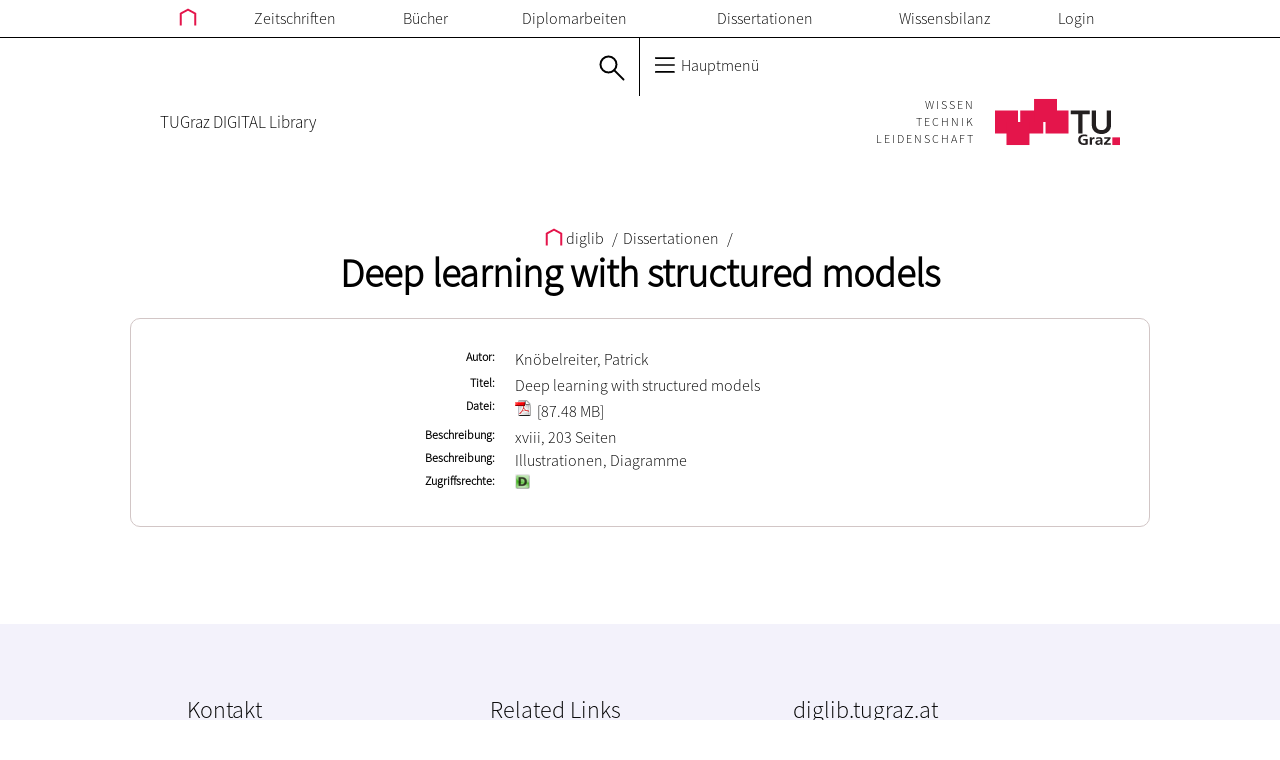

--- FILE ---
content_type: text/html; charset=UTF-8
request_url: https://diglib.tugraz.at/deep-learning-with-structured-models-2020
body_size: 3721
content:
<!DOCTYPE html>
<html>
  <head>
  <title>diglib.tugraz.at - digitalisierte Zeitschrifen und B&uuml;cher</title>

  <meta http-equiv="content-type" content="text/html; charset=utf-8">
  <base href="/">

  <script type="text/javascript" src="themes/js/jquery/jquery-1.11.0.min.js"></script>
  <script type="text/javascript" src="themes/js/jquery/plugin/jquery.ba-hashchange.js"></script>
  <script type="text/javascript" src="themes/js/jquery/plugin/jquery.blockUI.js"></script>
  <script type="text/javascript" src="themes/js/ajax.js"></script>

  <link rel="shortcut icon" type="image/x-icon" href="favicon.ico">
  <link rel="stylesheet" type="text/css" href="themes/css/ubtug.css" media="screen">
  <link rel="stylesheet" type="text/css" href="themes/css/font.css" media="all">
</head>

  <body>
  <div class="header">
  <div class="main-menu">
    <div class="main-menu-box">
      <div class="main-menu-entry">
        <a href="/">
          <svg class="main-menu-home-icon"
               xmlns:dc="http://purl.org/dc/elements/1.1/"
               xmlns:cc="http://creativecommons.org/ns#"
               xml:space="preserve"
               version="1.1"
               xmlns="http://www.w3.org/2000/svg"
               viewBox="0 0 35.969 36.997451"
               x="0px"
               y="0px"
               enable-background="new 0 0 595.28 841.89"
               width="35.969"
               height="36.997"
               xmlns:rdf="http://www.w3.org/1999/02/22-rdf-syntax-ns#"
               shape-rendering="geometricPrecision">
            <polyline transform="translate(-279.72 -403.28)"
                      points="282.72 437.28
                              282.72 414.77
                              297.71 406.69
                              312.69 414.77
                              312.69
                              437.28"
                      style="stroke:#000;stroke-linecap:square;stroke-width:4;fill:none"/>
          </svg>
        </a>
      </div>
      <div class="main-menu-entry">
        <a href="journals">Zeitschriften</a>
      </div>
      <div class="main-menu-entry">
        <a href="books">Bücher</a>
      </div>
      <div class="main-menu-entry">
        <a href="diplomaTheses">Diplomarbeiten</a>
      </div>
      <div class="main-menu-entry">
        <a href="dissertations">Dissertationen</a>
      </div>
      <div class="main-menu-entry">
        <a href="intellectualCapital">Wissensbilanz</a>
      </div>
      <div class="main-menu-entry">
                  <a href="Shibboleth.sso/Login?target=https://diglib.tugraz.at">Login</a>
              </div>
    </div>
  </div>
  <div class="short-menu">
    <div class="short-menu-left">
      <div class="short-menu-left-lang">
        <!-- TODO language change not necessary because we have no english version -->
      </div>

      <div class="short-menu-left-search">
        <a href="search">
          <svg version="1.1"
               xmlns="http://www.w3.org/2000/svg"
               xmlns:rdf="http://www.w3.org/1999/02/22-rdf-syntax-ns#"
               xmlns:dc="http://purl.org/dc/elements/1.1/"
               xmlns:cc="http://creativecommons.org/ns#"
               viewBox="0 0 26.01515 26.01515"
               width="26.015"
               height="26.015"
               class="all-menu-top-icon">
            <g transform="translate(1,1)" stroke-miterlimit="10" style="stroke-linejoin:round;stroke:#000;stroke-miterlimit:10;stroke-width:2;fill:none">
              <circle style="stroke-miterlimit:10;stroke-width:2" r="8" cx="8.5" cy="8.5"/>
              <path d="m14.156 14.156 9.344 9.344" style="stroke-width:2;stroke-miterlimit:10;stroke-linecap:round"/>
            </g>
          </svg>
        </a>
      </div>
    </div>
    <div class="short-menu-right">
      <div class="short-menu-right-h">
        <svg class="short-menu-right-main-menu"
             version="1.1"
             xmlns="http://www.w3.org/2000/svg"
             xmlns:rdf="http://www.w3.org/1999/02/22-rdf-syntax-ns#"
             xmlns:dc="http://purl.org/dc/elements/1.1/"
             xmlns:cc="http://creativecommons.org/ns#"
             viewBox="0 0 24.103479 20"
             width="24.103"
             height="20"
             shape-rendering="geometricPrecision">
          <g transform="translate(0 -1032.4)">
            <path d="m2.0142 1034.4h20.972" style="stroke:#000;stroke-linecap:round;stroke-width:2;fill:none"/>
            <path d="m2.0142 1042.4h20.972" style="stroke:#000;stroke-linecap:round;stroke-width:2;fill:none"/>
            <path d="m2.0142 1050.4h20.972" style="stroke:#000;stroke-linecap:round;stroke-width:2;fill:none"/>
          </g>
        </svg>
        Hauptmenü
      </div>
    </div>
  </div>
  <div class="affiliation">
    <div class="affiliation-text">
      <a title="diglib" href="http://diglib.tugraz.at">
        TUGraz DIGITAL Library
      </a>
    </div>
    <div class="affiliation-spacer"></div>
    <div class="affiliation-logo">
      <a target="_top" title="TU Graz Home" href="https://www.tugraz.at">
        <div class="affiliation-logo-claim">
          <div class="affiliation-logo-claim-single">WISSEN</div>
          <div class="affiliation-logo-claim-single">TECHNIK</div>
          <div class="affiliation-logo-claim-single">LEIDENSCHAFT</div>
        </div>

        <svg class="affiliation-logo-img"
             version="1.1"
             xmlns:dc="http://purl.org/dc/elements/1.1/"
             xmlns:cc="http://creativecommons.org/ns#"
             xml:space="preserve"
             xmlns="http://www.w3.org/2000/svg"
             xmlns:rdf="http://www.w3.org/1999/02/22-rdf-syntax-ns#"
             viewBox="0 0 141.10001 51.862499"
             width="141.1"
             height="51.862">
          <g transform="matrix(1.25 0 0 -1.25 0 51.862)">
            <g transform="scale(.1)">
              <path d="m0 103.73h207.45v207.46l-207.45 0.01v-207.47z" style="fill:#e4154b"/>
              <path d="m228.19 103.73h207.46v207.46h-207.46v-207.46z" style="fill:#e4154b"/>
              <path d="m456.41 103.73h207.44v207.46h-207.44v-207.46z" style="fill:#e4154b"/>
              <path d="m103.72 0h207.47v207.46h-207.47v-207.46z" style="fill:#e4154b"/>
              <path d="m352.68 207.46h207.44v207.46h-207.44v-207.46z" style="fill:#e4154b"/>
              <path d="m751.04 277.91h-66.426v33.195h171.19v-33.195h-66.407v-173.73h-38.359v173.73" style="fill:#231f20"/>
              <path d="m1048.3 180.22c0-12.461-2.25-23.711-6.72-33.75-4.5-10.039-10.61-18.555-18.36-25.567-7.76-7.031-16.9-12.421-27.503-16.21-10.605-3.809-22.109-5.7036-34.551-5.7036-12.422
                       0-23.945 1.8946-34.551 5.7036-10.605 3.789-19.824 9.179-27.656 16.21-7.851 7.012-13.984 15.528-18.34
                       25.567-4.394 10.039-6.582 21.289-6.582 33.75v130.89h38.379v-129.59c0-5.039 0.801-10.351 2.442-15.898
                       1.64-5.547 4.336-10.664 8.125-15.332s8.789-8.516 15.039-11.523c6.211-3.008 13.926-4.512 23.144-4.512
                       9.199 0 16.914 1.504 23.145 4.512 6.23 3.007 11.25 6.855 15.039 11.523 3.77 4.668 6.48 9.785 8.12 15.332
                       1.63 5.547 2.45 10.859 2.45 15.898v129.59h38.38v-130.89" style="fill:#231f20"/>
              <path d="m832.56 75.664c-7.597 3.2812-17.46 4.8632-25.332 4.8632-22.929 0-35.605-14.434-35.605-33.184
                       0-18.613 12.383-32.637 33.34-32.637 5.351 0 9.59 0.5274 12.969
                       1.3086v23.867h-20.84v14.414h39.687v-49.297c-10.41-2.6172-21.25-4.707-31.816-4.707-31.797 0-53.906
                       14.805-53.906 45.742 0 31.348 20.566 48.906 53.906 48.906 11.406 0 20.41-1.4453
                       28.867-3.8086l-1.27-15.469" style="fill:#231f20"/>
              <path d="m856.2 69.375h16.758v-15.332h0.293c0.84 6.289
                       8.574 16.914 19.824 16.914 1.836 0 3.828 0 5.782-0.5273v-17.715c-1.68 0.918-5.059 1.4454-8.457
                       1.4454-15.333 0-15.333-17.832-15.333-27.52v-24.785h-18.867v67.52" style="fill:#231f20"/>
              <path d="m913.75 65.84c7.324 3.1446 17.187 5.1172 25.215 5.1172 22.09 0 31.23-8.5351
                       31.23-28.457v-8.6523c0-6.8165 0.156-11.934 0.293-16.914 0.137-5.1172 0.41-9.8242
                       0.84-15.078h-16.602c-0.703 3.5352-0.703 8.0078-0.839
                       10.098h-0.293c-4.36-7.4618-13.81-11.661-22.38-11.661-12.793 0-25.332 7.207-25.332 20.059 0 10.078 5.195
                       15.976 12.383 19.258 7.187 3.2812 16.464 3.9453 24.355 3.9453h10.41c0 10.879-5.195 14.551-16.328
                       14.551-8.008 0-16.035-2.8907-22.363-7.3438l-0.586 15.078zm22.11-52.715c5.782 0 10.274 2.3633 13.223
                       6.0352 3.105 3.8086 3.945 8.6523 3.945 13.906h-8.164c-8.437 0-20.957-1.3086-20.957-11.68 0-5.7617
                       5.195-8.2617 11.953-8.2617" style="fill:#231f20"/>
              <path d="m985.69 69.375h57.422v-14.414l-36.04-39.473h37.31v-13.633h-60.235v14.297l36.715
                       39.59h-35.172v13.633" style="fill:#231f20"/>
              <path d="m1059.6 0h69.102v69.121h-69.102v-69.121z" style="fill:#e4154b"/>
            </g>
          </g>
        </svg>
      </a>
    </div>
  </div>
</div>

  <div class="content">
    <div class="breadcrumb">
  <a href="index">
    <svg class="main-menu-home-icon"
         xmlns:dc="http://purl.org/dc/elements/1.1/"
         xmlns:cc="http://creativecommons.org/ns#"
         xml:space="preserve"
         version="1.1"
         xmlns="http://www.w3.org/2000/svg"
         viewBox="0 0 35.969 36.997451"
         x="0px"
         y="0px"
         enable-background="new 0 0 595.28 841.89"
         width="35.969"
         height="36.997"
         xmlns:rdf="http://www.w3.org/1999/02/22-rdf-syntax-ns#"
         shape-rendering="geometricPrecision">
      <polyline transform="translate(-279.72 -403.28)"
                points="282.72 437.28
                        282.72 414.77
                        297.71 406.69
                        312.69 414.77
                        312.69
                        437.28"
                style="stroke:#000;stroke-linecap:square;stroke-width:4;fill:none"/>
    </svg>
    diglib
  </a>

      <span class="breadcrumb-spacer">/</span>
    <a href="dissertations">Dissertationen</a>
      <span class="breadcrumb-spacer">/</span>
    <a href="deep-learning-with-structured-models-2020">Deep learning with structured models</a>
  </div>

<div class="extend-card">
  <div class="card"><ul><li><span class="label">Autor</span><ul class="value"><li>Knöbelreiter, Patrick</li></ul></li><li><span class="label">Titel</span><span class="value">Deep learning with structured models</span></li><li><span class="label">Datei</span><ul class="value"><li><a href="download.php?id=61adc810a4de9&amp;location=browse"><img class="downloadable-file-visualizer" src="themes/img/pdf.png" alt="PDF" title="PDF"> [87.48 MB]</a></li></ul></li><li><span class="label">Beschreibung</span><span class="value">xviii, 203 Seiten</span></li><li><span class="label">Beschreibung</span><span class="value">Illustrationen, Diagramme</span></li><li><span class="label extraLargeLabel">Zugriffsrechte</span><span class="value"><img class="accessImg" title="Dissertation" alt="Auch außerhalb des TU-Netzes nutzbar" src="themes/img/minis/extug_dissertation_open.png"></span></li></ul></div>

</div>

  </div>
  <div class="footer">
  <div class="footer-content">
    <div class="footer-content-column">
      <h2 class="footer-content-column-title">Kontakt</h2>
      <p class="footer-content-column-text">
        Technische Universität Graz <br/>
        Bibliothek und Archiv<br/>
        Zeitschriftenmanagement, Open Access und Digitalisierung <br/>
        Technikerstraße 4<br/>
        A-8010 Graz<br/>
        Tel: +43 (316) 873 - 6677<br/>
        Fax: +43 (0) 316 - 873 - 6674<br/>
        <a class="email" href="mailto:zeitschriften.bibliothek@tugraz.at">
          zeitschriften.bibliothek@tugraz.at
        </a>
      </p>
    </div>
    <div class="footer-content-column">
      <h2 class="footer-content-column-title">Related Links</h2>
      <h4>TU Graz</h4>
      <p class="footer-content-column-text">
        <a target="_blank" href="http://www.ub.tugraz.at">Universit&auml;tsbibliothek</a>
      </p>
      <h4>Extern</h4>
      <p class="footer-content-column-text">
        <a target="_blank" href="http://retro.seals.ch">seals Portal</a><br/>
        <a target="_blank" href="http://anno.onb.ac.at/">anno Projekt</a>
        <a target="_blank" href="http://www.europeana.eu/portal/">Europeana</a>
      </p>
    </div>
    <div class="footer-content-column">
      <h2 class="footer-content-column-title">diglib.tugraz.at</h2>
      <p class="footer-content-column-text">
        <a href="impressum">Impressum</a><br/>
      </p>
    </div>
  </div>
</div>

</body>

</html>


--- FILE ---
content_type: text/css
request_url: https://diglib.tugraz.at/themes/css/ubtug.css
body_size: 3417
content:
@CHARSET "utf-8";

body {
  background-color: white;
  font-family: "Source Sans Pro";
  font-size: 16px;
  font-weight: 300;
  margin: 0;
  padding: 0;
}

ul {
  margin: 0;
  padding: 0;
}

a {
  color: inherit;
  text-decoration: none;
  transition: background-color 0.15s ease 0s, color 0.15s ease 0s;
}

/* head */
.header {
  min-width: 0;
  position: relative;
  width: 100%;
}


.main-menu {
  border-bottom: 1px solid #000;
  box-sizing: border-box;
  height: 39px;
  margin-top: -1px;
  overflow: hidden;
  transition: height 0.3s linear 0s;
}

.main-menu-box {
  box-sizing: border-box;
  display: table;
  margin: 0 auto;
  max-width: 1060px;
  padding: 9px 50px 8px;
  text-align: left;
  width: 100%;
}

.main-menu-home-icon {
  height: 18px;
  vertical-align: top;
  width: 18px;
}

.main-menu-home-icon polyline {
  stroke: #e4154b !important;
}

.main-menu-entry {
  display: table-cell;
  text-align: center;
}

.main-menu-entry a {
  box-decoration-break: clone;
  padding: 5px 8px;
}

.main-menu-entry a:focus,
.main-menu-entry a:hover {
  background-color: #000;
  color: #fff;
}

.short-menu {
  display: table;
  height: 49px;
  width: 100%;
}

.short-menu-left {
  border-right: 1px solid black;
  display: table-cell;
  text-align: right;
  width: 50%;
}

.short-menu-left-search {
  display: inline-block;
  margin: 12px 9px 6px 0;
}

.short-menu-left-search a {
  display: inline-block;
  padding: 5px;
}

.short-menu-right {
  display: table-cell;
  vertical-align: top;
  width: 50%;
}

.short-menu-right-h {
  cursor: pointer;
  display: inline-block;
  margin: 12px 0 6px 9px;
  padding: 5px;
}

.short-menu-right-main-menu {
  display: inline-block;
  margin-right: 3px;
  vertical-align: top;
  width: 21px;
}

.affiliation {
  background-color: white;
  display: table;
  margin: 0 auto 80px;
  max-width: 1060px;
  width: 100%;
}

.affiliation-text {
  display: table-cell;
  font-size: 17px;
  padding: 0 0 0 50px;
  vertical-align: middle;
  white-space: nowrap;
}

.affiliation-spacer {
  display: table-cell;
  vertical-align: middle;
  width: 100%;
}

.affiliation-logo {
  display: table-cell;
  padding: 0 50px 0 0;
  vertical-align: middle;
  white-space: nowrap;
}

.affiliation-logo-claim {
  display: inline-block;
  font-size: 12px;
  letter-spacing: 2px;
  line-height: 17px;
  padding: 0 17px 0 0;
  text-align: right;
  vertical-align: top;
}

.affiliation-logo-img {
  display: inline-block;
  vertical-align: top;
  width: 125px;
}

/* content */
.content {
  background-color: white;
  display: table;
  margin: 0 auto 80px;
  max-width: 1060px;
  width: 100%;
}

.container {
  margin: 0 auto;
  max-width: 725px;
  width: 100%;
}

/* start page */
.start-page {
  margin: 0 auto;
  max-width: 725px;
  width: 100%;
}

.start-page h2 {
  margin-top: 0px;
  text-align: center;
}

.start-page p {
  text-align: justify;
}

.start-page .useTerms {
  border: 0.8px solid #c2afaf;
  margin-left: 20px;
  padding: 10px;
}

.start-page .useTerms h3 {
  text-align: center;
}

.start-page .useTerms ol {
  margin: 14px 0;
  padding-left: 40px;
}

.start-page .useTerms ol li {
  list-style-type: decimal;
}

.start-page .li-ex {
  background: rgba(0, 0, 0, 0) url("../img/link-ex.gif") no-repeat scroll -3px 3px;
  padding-left: 14px;
}

/* footer */
.footer {
  background-color: #f3f2fb;
  height: auto;
  margin: -3px 0 0;
  min-width: 0;
  overflow: hidden;
  padding: 50px 0;
  position: relative;
  text-align: center;
  transition: height 0.15s linear 0s;
  width: 100%;
}

.footer-content {
  display: inline-block;
  text-align: left;
}

.footer-content-column {
  display: inline-block;
  vertical-align: top;
  width: 300px;
}

.footer-content-column h2 {
  font-size: 24px;
  margin-bottom: 10px;
  font-weight: 300;
}

.footer-content-column h4 {
  margin: 0px;
}

.footer-content-column p {
  line-height: 26px;
  margin: 0 0 26px;
}

/* intellectualCapital BEGIN */
.mem {
  border-bottom: 1px solid black;
  display: block;
  margin-bottom: 10px;
  padding-bottom: 5px;
}

.desc {
  float: left;
}

.option {
  float: right;
  margin-left: 15px;
  width: 300px;
}

input.option {
  width: 294px;
}

.form {
  height: 132px;
  margin: 0 auto;
  width: 600px;
}

.form div {
  height: 20px;
  padding: 2px 0;
  width: 500px;
}

.intellectualBranch h2 {
  font-size: 30pt;
  margin-bottom: 20px;
}

.button {
  float: right;
}

.publicationCode h3 {
  font-size: 14pt;
  margin-bottom: 12px;
}

/* intellectualCapital END */


.breadcrumb {
  text-align: center;
}

.breadcrumb a:last-child {
  display: block;
  font-size: 2.5em;
  font-weight: bold;
}

.breadcrumb-spacer {
  margin: 0 2px 0 5px;
}

/* user BEGIN */

.user-section {
  border: 1px dashed #D6CDE8;
  border-radius: 10px;
  display: table;
  margin-bottom: 25px;
  width: 100%;
}
.user-section h3 {
  padding: 6px 10px;
}

.user-section .binning-part:last-of-type {
  border-bottom: 0px;
}

/* user END */

/* card BEGIN */

.card {
  border: 1px solid #D2C6C6;
  border-radius: 10px;
  margin: 20px;
  padding: 30px;
}

.card ul {
  margin: 0 auto;
  width: 650px;
}

.card li {
  overflow: hidden;
  padding-bottom: 3px;
}

.card .label, .metadata-unit .label, .metadata-file .label {
  float: left;
  font-size: 12px;
  font-weight: bold;
  margin-right: 20px;
  text-align: right;
  width: 180px;
}

.card p, .card ul ul {
  float: left;
  margin: 0;
  width: 460px;
}

/* card END */

/* LiveSystem BEGIN */

.list {
  display: table;
  width: 1060px;
}

.sub-card {
  -webkit-column-break-inside: avoid; /* chrome safari */
  break-inside: avoid-column; /* ie 11 */
  margin: 5px;
  padding: 1px 12px 0px;
  page-break-inside: avoid; /* ff20+ */
}

.sub-card:not(:last-child) {
  border-bottom: 1px solid #BEBBBB;
}

.sub-card > ul {
  padding: 0;
  margin: 0 !important;
}

.sub-card li {
  overflow: hidden;
}

.sub-card .extraLargeLabel {
  margin-left: -52px;
  width: 100px;
}


.label:after {
  content: ':';
}

.value, .card ul ul {
  float: left;
  margin: 0;
  width: 450px;
}

a.value {
  display: table;
}

.value-volume:after {
  content: '.';
}

.value-volume {
  width: 100px;
}

.value-volume, .value-title {
  display: table-cell
}

.sub-card-chapter-number {
  background-color: white;
  float: left;
  /* margin-right: -3px; */
  padding-right: 4px;
  
}

.sub-card-title {
  background-color: white;
  display: inline-block;
  max-width: 568px;
  padding-right: 6px;
}

ul ul .sub-card-title {
  max-width: 570px;
}

ul ul ul .sub-card-title {
  max-width: 497px;
}

.sub-card-author:before {
  content: '/ ';
}

.sub-card-author {
  background-color: white;
  font-style: italic;
  margin-left: -3px;
  padding-right: 6px;
}

.sub-card-amendment:before {
  content: ': ';
}

.sub-card-amendment {
  display: none;
  background-color: white;
  margin-left: -4px;
  padding-right: 6px;
}

.sub-card-page {
  background-color: white;
  float: right;
  padding-left: 6px;
}

.sub-card-pdf {
  background-color: white;
  display: block;
  float: right;
  height: 20px;
  padding-left: 12px;
  width: 34px;
}

.sub-card-line {
  height: auto;
  overflow: hidden;
}

.sub-card-line:before {
  content: '................................................................................................................................................................................................................';
  float: left;
  white-space: nowrap;
  width: 0;
}

.sub-card-block {
  border: 1px solid #f5c8c8;
  border-radius: 5px;
  margin: 15px;
  padding: 15px;
}

.sub-card-block span {
  display: inline-block;
  width: 85%;
}

.sub-card-block .sub-card-pdf {
  width: 5%;
}

.live-volume {
  background-color: #EFEFEF;
  border: 1px solid #989090;
  display: block;
  margin-bottom: 7px;
  padding: 5px 5px 5px 30px;
  width: 300px;
}

.live-volume.sub-card {
  width: 500px;
}



.live-issue {
  background-color: #FBFBFB;
  border: 1px solid #A7A7A7;
  display: block;
  margin-bottom: 7px;
  padding: 5px 5px 5px 30px;
  width: 300px;
}

.last {
  /* -moz-columns: 3 auto; */
  /* -webkit-columns: 3 auto; */
  /* columns: 3 auto; */
  background-color: #FEFEFE;
  border: 1px solid #EAE6E6;
  /* left: -182px; */
  margin-left: 0px !important;
  position: relative;
  /* width: 1002px; */
}

.last > li {
  page-break-inside: avoid;
  width: 330px;
}

.sub-card-last {
  border-bottom: 1px solid #bebbbb !important;
  border-left: 0;
  border-right: 0;
  border-top: 0;
}

.sub-card-last .value {
  width: 300px;
}

.sub-card-last ul .value {
  margin-left: 0px;
}

.live-issue.sub-card ul {
  margin-left: 0;
}

.live-issue.sub-card .value {
  width: 196px;
}


.work {
  border: 1px solid #D2C6C6;
  border-radius: 10px;
  margin: 20px;
  padding: 20px;
}

.work > ul {
  list-style-type: none;
  margin: 0 auto;
  width: 700px;
}

.work > ul ul {
  list-style-type: none;
  margin-left: 30px;
}

.work h2 {
  padding: 20px 130px 20px;
  text-align: center;
}

.work h3 {
  padding: 20px 0px 10px;
  text-align: center;
}

.menu {
  display: table-header-group;
  width: 100%;
}

.menu h3 {
  border-bottom: 1.5px solid black;
  margin-right: 25px;
  margin-bottom: 25px;
}

.menu h3:last-of-type {
  margin-top: 30px;
}

.menu li {
  float: right;
  list-style-type: none;
  padding: 0px 0px 8px 25px;
}

.menu input {
  width: 111px;
}

.menu .sort-about, .menu .group, .menu .jump-to {
  float: left;
}

.sort-about {
  width: 25%;
}

.sort-about-only {
  text-align: right;
  width: 50%;
}

.sort-about-only ul {
  padding-right: 25px;
}

.group {
  width: 25%;
}

.jump-to {
  width: 50%;
}

.jump-to li {
  float: left;
  padding: 0 10px 0 0;
}

.section {
  -moz-columns: auto 22em;
  -webkit-columns: auto 22em;
  columns: auto 22em;
  margin-top: 40px;
}

.binning-part {
  page-break-inside: avoid;
  width: 480px;
}

.binning-part li {
  line-height: 18px;
  margin-bottom: 2px;
  margin-top: -4px;
  padding-left: 40px;
}

.binning-part li:first-child {
  padding-left: 24px;
}

.binning-part .sub-card-range {
  float: right;
}

.access-img {
  float: left;
}

.dissertation:after, .diplomaThesis:after {
  clear: both;
  content: "";
  display: block
}

.dissertation h2 {
  width: 100%;
}

.diplomaThesis h2 {
  width: 100%;
}

.content h1 {
  text-align: center;
}

.dissertation h2, .diplomaThesis h2 {
  margin-top: 50px;
  text-align: center;
}

.journal-pdf, .who-is-allowed-to-use {
  margin: 0px 3px -3px 0px;
}

/* LiveSystem END */


@media (max-width:767.9px) {
  .main-menu {
    height: auto;
  }

  .main-menu-entry {
    display: table-row;
    font-size: 24px;
    line-height: 1.9em;
  }

  .affiliation {
    display: none;
  }

  .list {
    width: 100%;
  }

  .binning-part {
    margin-left: 20px;
    width: 90%;
  }

  .footer {
    padding-left: 20px;
    width: 90%;
  }

  .card {
    margin: 0px;
    padding: 0px;
  }

  .card ul {
    margin: 0px !important;
    width: 340px !important;
  }

  li .label {
    margin-right: 0px !important;
    width: 110px !important;
  }

  li .value {
    float: right !important;
    width: 225px !important;
  }

  .last li .value {
    float: none !important;
  }

  .work {
    margin: 0px;
    padding: 5px;
  }

  .work > ul {
    width: 100% !important;
  }

  .sub-card-line:before {
    content: '';
  }

  .sub-card-title {
    display: inline-block;
    max-width: 210px;
  }

  .sub-card-chapter-number {
    vertical-align: top;
  }

  .last {
    /* -moz-columns: 1 auto; */
    /* -webkit-columns: 1 auto; */
    /* columns: 1 auto; */
    left: -30px;
    width: 108%
  }
}

/* search */
.search {
  margin: 0 auto;
  width: 100%;
}


.search-base {
  margin: 0 auto;
  padding: 40px;
  width: 400px;
}

.search-base input {
  display: table-cell;
  width: 300px;
}

.search-base button {
  display: table-cell;
}

.result-list {
  float: right;
}

.result-item {
  border: 1px solid #e3e0e0;
  border-radius: 15px;
  margin: 0px 10px 10px;
  padding: 10px;
  width: 790px;
}

.result-item > span {
  display: block;
}

.result-item .childType {
  font-size: 0.9em;
  font-style: italic;
  margin-left: 5px;
}

.result-item .abstract {
  cursor: pointer;
  margin-left: 4px;
}

.result-item .abstract-close:before {
  content: url('../img/triangle-arrow-right.svg');
  left: -3px;
  position: relative;
  top: -1px;
}

.result-item .abstract-open:before {
  content: url('../img/triangle-arrow-down.svg');
  left: -3px;
  position: relative;
  top: -1px;
}

.abstract-container {
  border: 1px solid black;
  margin-top: 13px;
  padding: 10px;
  text-align: justify;
}

.filter-container {
  float: left;
  width: 220px;
}

.sort-list, .facet-list, .choice-list {
  border: 1px solid #e1dada;
  border-radius: 15px;
  margin-bottom: 10px;
  padding: 15px;
}

.sort-list span, .facet-list span, .choice {
  cursor: pointer;
  display: block;
}

.set:after {
  color: green;
  content: '✔';
  position: relative;
  left: 5px;
}

.filter-container h4 {
  margin: 5px 0;
}

.titles > a {
  color: #316c9d;
  font-size: 1.2em;
  font-weight: normal;
}

.publication, .root-titles {
  color: #5c5c5c;
  font-style: italic;
}

.result-item-ground > span {
    margin-right: 20px;
}

.pdf > a:before {
  content: url("../img/pdf.png");
  left: -2px;
  position: relative;
  top: 4px;
}

.navigation {
  display: none;
  float: right;
  width: calc(100% - 240px);
}

.navigation .page-entries {
  float: left;
}

.next, .prev {
  cursor: pointer;
  font-style: italic;
}

.navigation .pagination-bar {
  float: right;
}



/* impressum */
.impressum {
  margin: 0 auto;
  text-align: justify;
  width: 600px;
}

/* oer begin */
.metadata-unit {
  float: left;
  width: 500px;
}

.metadata-unit + ul {
  float: right;
}

.metadata-unit .label {
  margin-top: 5px;
  width: 80px;
}

.metadata-unit .value {
  width: 400px;
}

.metadata-unit ul {
  margin-left: 0px !important;
}

.metadata-unit ul ul.value {
  margin: 0px;
}

.metadata-file {
  border: 1px solid #e09f9f;
  border-radius: 10px;
  margin-bottom: 10px;
  overflow: hidden;
  padding: 5px 0px;
  width: 400px;
}

.metadata-file ul ul.value {
  margin: 0px;
}

.metadata-file .label {
  margin-top: 5px;
  width: 65px;
}

.metadata-file .value {
  width: 280px;
  overflow-wrap: break-word;
}

.work .first {
  overflow: hidden;
  width: 100%;
}

.work .first > li {
  overflow: auto;
}

.work .first > li + li {
  border-top: 1px dotted #f2dfdf;
  margin-top: 25px;
  padding-top: 25px;
}
/* oer end */


.openAccessImg {
  margin-top: 3px;
  padding-right: 5px;
}


--- FILE ---
content_type: application/javascript
request_url: https://diglib.tugraz.at/themes/js/ajax.js
body_size: 2076
content:
/**
 * Project: ubtug: digitalisierte Zeitschriften und Buecher
 * File:    ajax.js
 *
 * @copyright 2016 Christoph Ladurner
 * @author Christoph Ladurner
 */

(function ($, window) {
  // to be backward compatible to the old url style, if sometimes
  // intellectual capital is gone, this part could be removed
  $(window).hashchange(function () {
    var hash = window.location.hash;

    if (hash == '#intellectualCapital')
      window.location.assign(hash.slice(1));
  });

  // used in the search result view
  function openAbstract(node, settings) {
    node.css({display: "none"});
    if (settings == 'result')
      node.next().css({display: "block"});
    else
      node.next().css({display: "inline"});

    node.next().next().css({display: "block"});
  }

  // used in the search result view
  function closeAbstract(node, settings) {
    node.css({display: "none"});
    node.prev().css({display: "inline"});
    node.next().css({display: "none"});
  }

  $.expr[":"].paperContains = $.expr.createPseudo(function (val) {
    var authors = val.split(" ");

    return function (elem) {
      var authorBool = false,
          dataA = elem.getAttribute("data-a").toLowerCase();

      for (var i = 0, length = authors.length; i < length; i++)
        authorBool = authorBool || dataA.indexOf(authors[i]) > -1;

      return authorBool;
    };
  });

  $.expr[":"].intellectualCapitalContains = $.expr.createPseudo(function (val) {
    var vals = val.split("; "),
        year = vals[0],
        icCode = vals[1],
        publicationCode = vals[2],
        title = vals[3];

    return function (elem) {
      // elem.getAttribute is much faster then .attr
      var yearBool = year == 'Alle' ? true : elem.getAttribute("data-y") == year,
          icCodeBool = icCode == 'Alle' ? true : elem.getAttribute("data-i") == icCode, // aussreichend wenn es nur eines ist in data-i ansonsten unteres
          publicationCodeBool = publicationCode == 'Alle' ? true : elem.getAttribute("data-p") == publicationCode,
          titleBool = title == '' ? true : (new RegExp(title.replace(/\s/, "|"), 'i')).test((elem.getAttribute("data-t") || ''));

      return yearBool && icCodeBool && publicationCodeBool && titleBool;
    };

  });

  $.expr[":"].displayBlock = $.expr.createPseudo(function (val) {
    return function (elem) {
      return elem.style.display == 'block'; // performance .css is much slower
    };
  });

  function filterIntellectualCapital() {
    var year = $("select[name='year'] option:selected").text(),
        icCode = $("select[name='icCode'] option:selected").val(),
        publicationCode = $("select[name='publicationCode'] option:selected").val(),
        title = $("input[name='title']").val();

    // siehe weiter unten fuer no Results
    $(".form p").remove();

    $.blockUI();

    // ohne setTimeout funktioniert blockUI nicht korrekt
    // es wird geblock, aber nicht selbiges kenntlich gemacht
    setTimeout(function () {
      $(".intellectualCapitalContent div").css({display: "none"});
      $(".mem div:intellectualCapitalContains('" + year + "; " + icCode + "; " + publicationCode + "; " + title + "')").parent().css({display: "block"});

      var mem = $(".mem:displayBlock");
      mem.parents(".intellectualBranch").css({display: 'block'});
      mem.parents(".publicationCode").css({display: 'block'});

      if (mem.length == 0)
        $(".form").append('<p class="noResults">Ihre Anfrage ergab keine Treffer</p>');

      $.unblockUI();
    }, 200);
  }

  function groupByAuthor(self) {
    if (self == "reset") {
      $(".binning-part").css({display: "block"});
      $(".sub-card").css({display: "block"});
      $(".jump-to").css({display: 'block'});
    } else {
      $(".jump-to").css({display: 'none'});

      $.blockUI();

      setTimeout(function () {
        $(".binning-part").css({display: "none"});
        $(".sub-card").css({display: "none"});
        $(".paper-mem:paperContains('" + self.previousSibling.value + "')").parent().css({display: "block"});

        var mem = $(".sub-card:displayBlock");
        mem.parents(".binning-part").css({display: 'block'});

        // TODO
        // if (mem.length == 0)
        //   console.

        $.unblockUI();
      }, 200);
    }
  }

  function toggleMenu(event) {
    event.preventDefault();
    event.stopPropagation();

    var target = document.getElementsByClassName('main-menu')[0];

    if (!target)
      return;

    var targetHeight = target.getBoundingClientRect().height,
        targetChildHeight = target.children[0].getBoundingClientRect().height,
        height = targetHeight < targetChildHeight ? targetChildHeight : 0;

    target.style.height = height + 'px';
  }

  // damit nur das an den server geschickt wird, was einen wert hat, macht die url kuerzer!
  $(document).on("submit", "form[name='searchHeadlineForm'], form[name='advancedSearch']", function (event) {
    $(this).find(':input').each(function () {
      var ele = $(this);
      if (ele.val() == '' || ele.val() == 'all' || ele.val() == 'and')
        ele.attr("disabled", true);

      if (ele.context.localName == 'select' && ele.attr("name") == "authorTitle" && $("input[name='titles']").val() != '')
        ele.attr("disabled", false);

      if (ele.context.localName == 'select' && ele.attr("name") == "titleAbstract" && $("input[name='abstract']").val() != '')
        ele.attr("disabled", false);

      if (ele.context.localName == 'select' && ele.attr("name") == "abstractKeyword" && $("input[name='keywords']").val() != '')
        ele.attr("disabled", false);

      if (ele.context.localName == 'select' && ele.attr("name") == "keywordFulltext" && $("input[name='fulltexts']").val() != '')
        ele.attr("disabled", false);

    });

    $(this).find(':checkbox').each(function () {
      if (!this.checked)
        $(this).attr("disabled", true);
    });
  });

  $(document).ready(function () {
    if ($("#intellectualCapital").length > 0)
      $("#searchHeadline form").css({display: 'none'});

    $(".short-menu-right-h").on("click", toggleMenu);
  });

  // export functions to global namespace
  window.openAbstract = openAbstract;
  window.closeAbstract = closeAbstract;
  window.filterIntellectualCapital = filterIntellectualCapital;
  window.groupByAuthor = groupByAuthor;
})(jQuery, window);
